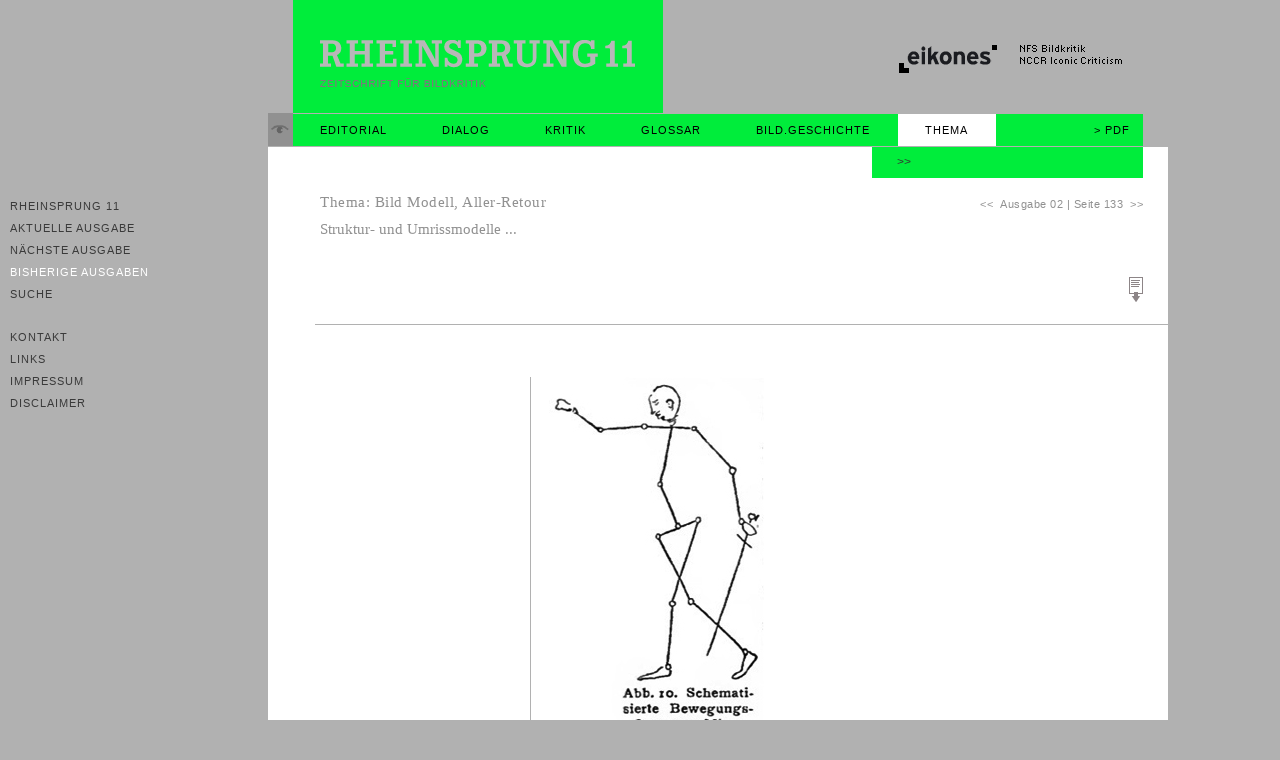

--- FILE ---
content_type: text/html
request_url: https://rheinsprung11.unibas.ch/archiv/ausgabe-02/thema/struktur-und-umrissmodelle/4/
body_size: 5575
content:
<?xml version="1.0" encoding="utf-8"?>
<!DOCTYPE html
    PUBLIC "-//W3C//DTD XHTML 1.0 Transitional//EN"
    "http://www.w3.org/TR/xhtml1/DTD/xhtml1-transitional.dtd">
<html xml:lang="de" lang="de" xmlns="http://www.w3.org/1999/xhtml">
<head>

<meta http-equiv="Content-Type" content="text/html; charset=utf-8" />
<!-- 
	This website is powered by TYPO3 - inspiring people to share!
	TYPO3 is a free open source Content Management Framework initially created by Kasper Skaarhoj and licensed under GNU/GPL.
	TYPO3 is copyright 1998-2018 of Kasper Skaarhoj. Extensions are copyright of their respective owners.
	Information and contribution at https://typo3.org/
-->

<base href="" />

<title>Struktur- und Umrissmodelle ... - Seite 4: rheinsprung11 - Zeitschrift für Bildkritik</title>
<meta name="generator" content="TYPO3 CMS" />
<meta name="AUTHOR" content="Meine Firma AG" />
<meta name="ROBOTS" content="index,follow" />
<meta name="REVISIT-AFTER" content="30 days" />
<meta name="LANGUAGE" content="de" />


<link rel="stylesheet" type="text/css" href="../../../../../typo3temp/Assets/641ef09885.css@1487883501" media="all" />
<link rel="stylesheet" type="text/css" href="../../../../../typo3conf/ext/r11_mag/res/style.css@1622901904" media="all" />
<link rel="stylesheet" type="text/css" href="../../../../../fileadmin/css/core/base.css@1263983316" media="all" />
<link rel="stylesheet" type="text/css" href="../../../../../fileadmin/css/screen/basemod.css@1337590363" media="all" />
<link rel="stylesheet" type="text/css" href="../../../../../fileadmin/css/navigation/navbar_T.css@1296829914" media="all" />
<link rel="stylesheet" type="text/css" href="../../../../../fileadmin/css/navigation/navblock_T.css@1294763953" media="all" />
<link rel="stylesheet" type="text/css" href="../../../../../fileadmin/css/screen/content.css@1487796836" media="all" />
<link rel="stylesheet" type="text/css" href="../../../../../fileadmin/css/screen/forms.css@1295531867" media="all" />
<link rel="stylesheet" type="text/css" href="../../../../../typo3conf/ext/rgmoodalbox/res/css/moodalbox.css@1293469564" media="all" />
<link rel="stylesheet" type="text/css" href="../../../../../fileadmin/css/extensions/ext.css@1488480902" media="all" />
<link rel="stylesheet" type="text/css" href="../../../../../fileadmin/css/extensions/tt_news.css@1278165956" media="all" />
<link rel="stylesheet" type="text/css" href="../../../../../fileadmin/css/print/print_standard.css@1335261389" media="all" />



<script src="../../../../../typo3conf/ext/rgmoodalbox/res/js/mootools.js@1293469564" type="text/javascript"></script>
<script src="../../../../../typo3conf/ext/rgmoodalbox/res/js/moodalbox.js@1293469564" type="text/javascript"></script>
<script src="../../../../../typo3temp/Assets/dd82474708.js@1487883501" type="text/javascript"></script>


<!--[if lte IE 9]><link href="fileadmin/css/screen/iehacksmod.css" rel="stylesheet" type="text/css" /><![endif]-->  <style>
    #header #logoRheinsprung { background: #00ED3B;}
    #navbar1E, #layerNav { background: #00ED3B;}
    
    #navbar1E a {
      padding-left: 27px !important;
      padding-right: 28px !important;
    }
  </style><script type="text/javascript" language="JavaScript" src="../../../../../typo3conf/ext/r11_mag/res/swap.js"></script><script type="text/javascript">
function parseFootnoteLinks() {

    var refLinks = new Array();
    var refNum = '';
  
    // parse each shortref
    var divElemList = document.getElementsByTagName('div');
    for (i in divElemList ) {
      if ( divElemList[i].className == 'shortref' ) {
        var shortRefChildNode = divElemList[i].childNodes[0];
        var shortRefChildType = shortRefChildNode.nodeName.toLowerCase();
        if ( shortRefChildType == 'a' ) {
            var refNum = divElemList[i].id.substr(8);
            refLinks[refNum] = shortRefChildNode.onclick;
        }

      }
    }  
  
    // parse each reference
    var spanElemList = document.getElementsByTagName('span');
    for (i in spanElemList ) {
      if ( spanElemList[i].className == 'reference' ) {
        var refNumber = spanElemList[i].innerHTML.replace("[","").replace("]","").replace(/^\s\s*/, '').replace(/\s\s*$/, '');
        if ( refLinks[refNumber] ) {
           spanElemList[i].innerHTML = '';
           var newA = document.createElement("a");
           newA.className = 'reference';
           newA.onclick = refLinks[refNumber];
           newA.innerHTML = '[' + refNumber + ']';
           spanElemList[i].appendChild(newA);
        }
      }
    }
}

setTimeout('parseFootnoteLinks()', 100);
</script>
</head>
<body>

<!-- skip link navigation -->
<ul id="skiplinks">
	<li><a class="skip" href="../../../../../index.html#nav">Zur Navigation.</a></li>
	<li><a class="skip" href="../../../../../index.html#content">Zum Inhalt.</a></li>
</ul>

<div class="page_margins">
<div class="page">

<div id="area1">
    <div id="area1_content" class="clearfix">
        <div class="navblock"><ul><li><a href="../../../../../rheinsprung-11/about/en/index.html">Rheinsprung 11</a></li><li><a href="../../../../../index.html">Aktuelle Ausgabe</a></li><li><a href="../../../../../naechste-ausgabe/ankuendigung-announcement/index.html">Nächste Ausgabe</a></li><li class="active"><a href="../../../../index.html">Bisherige Ausgaben</a></li><li><a href="../../../../../suche/volltextsuche/index.html@no_cache=1">Suche</a></li><li><br /></li><li><a href="../../../../../kontakt/index.html">Kontakt</a></li><li><a href="../../../../../links/index.html">Links</a></li><li><a href="../../../../../impressum/index.html">Impressum</a></li><li><a href="../../../../../disclaimer/index.html">Disclaimer</a></li></ul></div>
	</div>
</div>
<div id="area2">
	<div id="area2_content" class="clearfix">

<!-- #header -->
<div id="header">
	<div id="logoRheinsprung"><a href="../../../../../index.html"><img src="../../../../../fileadmin/templates/img/logo_rheinsprung11_edition.png" border="0" width="315" height="47" /></a></div>
	<div id="logoEikones"><a href="http://www.eikones.ch" target="_blank"><img src="../../../../../fileadmin/templates/img/eikones_logo.png" border="0" width="223" height="28" /></a></div>
</div>

<!-- #main -->
<div id="main">
<a id="content" name="content"></a> <!-- Skiplink-Anker: Content -->

<!-- #col1 -->
    <div id="col1">
        <div id="col1_content" class="clearfix"></div>
    </div>

<!-- #col3 -->
    <div id="col3">
		<div id="editionHeader"><div class="tx-r11mag-pi1">
		
 			<style>
 				#header #logoRheinsprung { background: #00ED3B; } 
 				#layerNav, #navbar1E, #navbar1EPDF { background: #00ED3B; } 
 				#bar2E { height: 31px; }
 				#topicLayer { margin-top: -31px; }
 			</style>
 		
<div id="eye"><a href="../../../bildbetrachtung/index.html" rel="moodalbox[group|920 730]"><img src="../../../../../typo3conf/ext/r11_mag/res/img/auge_animated.gif" width="25" height="33" border="0" alt="" /></a></div>
<div id="navbar1E"><ul><li><a href="../../../editorial/index.html"><span>Editorial</span></a></li><li><a href="../../../dialog/index.html"><span>Dialog</span></a></li><li><a href="../../../kritik/index.html"><span>Kritik</span></a></li><li><a href="../../../glossar/index.html"><span>Glossar</span></a></li><li><a href="../../../bildgeschichte/index.html"><span>Bild.Geschichte</span></a></li><li id="current"><a href="../../index.html"><span>Thema</span></a></li></ul></div>
<div id="navbarend"></div>
<div id="navbar1EPDF"><ul><li><a href="../../../pdf-download/index.html">>&nbsp;PDF</a></li></ul></div>
<div id="bar2E">
	<div id="secondNav"></div>
	<div id="layerNav">
		<script type="text/javascript">
			function openTopicLayer(sourceElement,elementId){
				element = document.getElementById(elementId);
				element.style.display = "block";
				element.style.visibility = "visible";
				element.style.zIndex = "1";
			}
			function closeTopicLayer(sourceElement,elementId){
				element = document.getElementById(elementId);
				element.style.display = "none";
				element.style.visibility = "hidden";
				element.style.zIndex = "0";
			}
		</script><a nohref onMouseOver="openTopicLayer(this,'topicLayer');" style="font-size: 12px;">>></a><div id="topicLayer" style="display:none; background: #00ED3B;" onMouseOver="openTopicLayer(this,'topicLayer');" onMouseOut="closeTopicLayer(this,'topicLayer');"><ul><li><a href="../../das-bacchantische-modell-bei-vasari/index.html"><span>Das bacchantische Modell bei Vasari</span></a><span class="author">Reinhard&nbsp;Wendler</span></li><li><a href="../../idee-ideal-idiom/index.html"><span>Idee - Ideal - Idiom</span></a><span class="author">Stefan&nbsp;Bürger</span></li><li><a href="../../modell-als-abbild/index.html"><span>Modell als Abbild</span></a><span class="author">Barbara&nbsp;Schellewald</span></li><li><a href="../../a-perfect-model-of-the-great-king/index.html"><span>A perfect model of the great King</span></a><span class="author">Philipp&nbsp;Jeandrée</span></li><li><a href="../../modeling-psychoses/index.html"><span>Modeling Psychoses</span></a><span class="author">Jane&nbsp;Prophet</span></li><li><a href="../../sirs-mr-motaba-ganz-aus-der-naehe-und-hoechstpersoenlich/index.html"><span>Sirs, Mr. Motaba, ganz aus der Nähe und höchstpersönlich</span></a><span class="author">Johannes&nbsp;Bruder, Il-Tschung&nbsp;Lim</span></li><li><a href="../../lebhafte-kristalle/index.html"><span>Lebhafte Kristalle</span></a><span class="author">Thomas&nbsp;Brandstetter</span></li><li><a href="../index.html"><span>Struktur- und Umrissmodelle ...</span></a><span class="author">Pirkko&nbsp;Rathgeber</span></li></ul></div></div>
</div>


<div id="pageHeader">
	<div id="categoryTitle">Thema:&nbsp;Bild Modell, Aller-Retour</div>
	<div id="pageEnumTop"><a href="../3/index.html"><<&nbsp;&nbsp;</a>Ausgabe&nbsp;02&nbsp;|&nbsp;Seite&nbsp;133<a href="../5/index.html">&nbsp;&nbsp;>></a></div>
	<div id="downloadIcon"><a href="../../../../../fileadmin/documents/Edition_PDF/Ausgabe02/thema_rathgeber.pdf" target="_blank" onmouseout="MM_swapImgRestore()" onmouseover="MM_swapImage('download','','typo3conf/ext/r11_mag/res/img/pdf_roll.png',1)"><img src="../../../../../typo3conf/ext/r11_mag/res/img/pdf.png" width="14" height="25" border="0" alt="" name="download" /></a></div>
	<div id="pageTitleE"><h2>Struktur- und Umrissmodelle ...</h2></div>
	<div id="author"></div>
</div>



	</div>
	</div>
        <div id="col3_content" class="clearfix">
	        <!--TYPO3SEARCH_begin--><div id="c2227" class="csc-default">
		<div class="subcolumns">
			<div class="cEditionl">
				<div class="subcl"></div>&nbsp;
			</div>
			<div class="cEditionr">
				<div class="subcr"><div id="c2231" class="csc-default"><div class="tx-r11mag-pi3">
		
<div class="image"><img src="../../../../../fileadmin/images/Edition_Images/Ausgabe2/Thema/Pirkko/01_Pirkko_PR_1_Schoen_aus_Panofsky.jpg" width="215" height="500"   alt="ImageTitle"  border="0" /></div>
<div class="image_description"><a href="../../../../../index.html#" onclick="vHWin=window.open('https:\/\/rheinsprung11.unibas.ch\/popup\/?tx_r11mag_pi3%5BfigureId%5D=171','imageInfo','width=600,height=400,status=0,menubar=0,scrollbars=1,resizable=1');vHWin.focus();return false;">Abb: 1&nbsp;></a></div>

	</div>
	</div></div>
			</div>
		</div>
	</div><div id="c2969" class="csc-default">
		<div class="subcolumns">
			<div class="cEditionl">
				<div class="subcl"><div id="c2971" class="csc-default"><div class="tx-r11mag-pi3">
		
<div class="shortrefnum" style="color: #ff5a00;">[11]</div>
<div class="shortref" id="shortref11" style="margin-bottom: 1em; color: #919191;"><p class="bodytext">Ebd., S. 216.</p></div>

	</div>
	</div><div id="c2972" class="csc-default"><div class="tx-r11mag-pi3">
		
<div class="shortrefnum" style="color: #ff5a00;">[12]</div>
<div class="shortref" id="shortref12" style="margin-bottom: 1em; color: #919191;"><p class="bodytext"> Michels, Warnke, Erwin Panofsky (Anm. 9), Bd. I, S. XII.</p></div>

	</div>
	</div><div id="c2973" class="csc-default"><div class="tx-r11mag-pi3">
		
<div class="shortrefnum" style="color: #ff5a00;">[13]</div>
<div class="shortref" id="shortref13" style="margin-bottom: 1em; color: #919191;"><a href="../../../../../index.html#" onclick="vHWin=window.open('https:\/\/rheinsprung11.unibas.ch\/popup\/?tx_r11mag_pi3%5BsinglePid%5D=654','referenceInfo','width=600,height=400,status=0,menubar=0,scrollbars=1,resizable=1');vHWin.focus();return false;">Vgl.<span class="splitter"> </span> Erwin Panofsky, The History of the Theory of Human Proportions as a Reflection of the History of Styles, in:.<span class="splitter"> </span>.<span class="splitter"> </span>.<span class="splitter"> </span></a></div>

	</div>
	</div><div id="c2974" class="csc-default"><div class="tx-r11mag-pi3">
		
<div class="shortrefnum" style="color: #ff5a00;">[14]</div>
<div class="shortref" id="shortref14" style="margin-bottom: 1em; color: #919191;"><a href="../../../../../index.html#" onclick="vHWin=window.open('https:\/\/rheinsprung11.unibas.ch\/popup\/?tx_r11mag_pi3%5BsinglePid%5D=655','referenceInfo','width=600,height=400,status=0,menubar=0,scrollbars=1,resizable=1');vHWin.focus();return false;">Das Blatt wurde bisher abgebildet in: Friedrich Wilhelm Ghillany, Index rarissimorum aliquot librorum manuscriptorum.<span class="splitter"> </span>.<span class="splitter"> </span>.<span class="splitter"> </span></a></div>

	</div>
	</div></div>&nbsp;
			</div>
			<div class="cEditionr">
				<div class="subcr"><div id="c2970" class="csc-default"><p class="bodytext">Panofsky versieht diese   mit dem Untertitel «Schematisierte   Bewegungsfigur aus Mitte 16.   Jahrhundert. (Erhard Schön?)», darunter   ergänzt er in Klammern «nach   einer d. Verf. von der Stadtbibliothek   Nürnberg frdl. übermittelten   Pause». <span class="reference">[11]</span>  Diese Figurenpause ist heute  vielen Kunsthistorikern aus   ersten  Studienjahren vertraut, denn  Panofsky übertrug seinen Aufsatz aus   der  frühen Hamburger  Lehrtätigkeit selbst mit einigen Veränderungen ins  Englische <span class="reference">[12]</span>  und integrierte diesen  Artikel 1957 in sein   erstes in den USA  veröffentlichtes Buch – der  heute berühmten   Aufsatzsammlung <i>Meaning  in the Visual Arts</i>,  die erst zwanzig Jahre   später in Deutschland  erschien und das  Grundstudium vieler Studierender   der  Kunstwissenschaft noch heute  prägt. <span class="reference">[13]</span> Weniger bekannt jedoch ist,     dass diese einzelne Figur als Detail   einem Blatt, das recto zwölf     Figuren und verso (Abb. 2) eine einzelne   Figur auf der oberen rechten     Blattseite aufweist, entnommen ist. <span class="reference">[14]&nbsp; </span>Panofskys      Pausfigur bezieht sich auf jene Figur, die auf der  Vorderseite in   der    mittleren Reihe an dritter Stelle von links zu  sehen ist. </p></div></div>
			</div>
		</div>
	</div><!--TYPO3SEARCH_end-->
	        
        </div>
		<div id="editionFooter"><div class="tx-r11mag-pi1">
		
<div id="copyright">Rheinsprung 11 – Zeitschrift für Bildkritik, © eikones&nbsp;2025</div>
<div id="pageEnumBottom"><a href="../3/index.html"><<&nbsp;&nbsp;</a>Ausgabe&nbsp;02&nbsp;|&nbsp;Seite&nbsp;133<a href="../5/index.html">&nbsp;&nbsp;>></a></div>
<div id="pageBrowser"><script>function showPageNo(elementId) {element = document.getElementById(elementId); element.style.display = "block"; }function hidePageNo(elementId) {element = document.getElementById(elementId); element.style.display = "none"; }</script><div class="pageIcon"><a href="../index.html" onmouseout="MM_swapImgRestore();hidePageNo('pageNo0');" onmouseover="MM_swapImage('page0','','typo3conf/ext/r11_mag/res/img/page_roll.png',1);showPageNo('pageNo0');"><img src="../../../../../typo3conf/ext/r11_mag/res/img/page.png" width="14" height="17" border="0" alt="" name="page0" title="130" alt="130" /></a><div class="pageNo" style="display: none;" id="pageNo0">130</div></div><div class="pageIcon"><a href="../2/index.html" onmouseout="MM_swapImgRestore();hidePageNo('pageNo1');" onmouseover="MM_swapImage('page1','','typo3conf/ext/r11_mag/res/img/page_roll.png',1);showPageNo('pageNo1');"><img src="../../../../../typo3conf/ext/r11_mag/res/img/page.png" width="14" height="17" border="0" alt="" name="page1"  /></a><div class="pageNo" style="display: none;" id="pageNo1">131</div></div><div class="pageIcon"><a href="../3/index.html" onmouseout="MM_swapImgRestore();hidePageNo('pageNo2');" onmouseover="MM_swapImage('page2','','typo3conf/ext/r11_mag/res/img/page_roll.png',1);showPageNo('pageNo2');"><img src="../../../../../typo3conf/ext/r11_mag/res/img/page.png" width="14" height="17" border="0" alt="" name="page2"  /></a><div class="pageNo" style="display: none;" id="pageNo2">132</div></div><div class="pageIcon"><a href="index.html" onmouseout="hidePageNo('pageNo3');" onmouseover="showPageNo('pageNo3');"><img src="../../../../../typo3conf/ext/r11_mag/res/img/page_roll.png" width="14" height="17" border="0" alt="" name="page3" /></a><div class="pageNo" style="display: none;" id="pageNo3">133</div></div><div class="pageIcon"><a href="../5/index.html" onmouseout="MM_swapImgRestore();hidePageNo('pageNo4');" onmouseover="MM_swapImage('page4','','typo3conf/ext/r11_mag/res/img/page_roll.png',1);showPageNo('pageNo4');"><img src="../../../../../typo3conf/ext/r11_mag/res/img/page.png" width="14" height="17" border="0" alt="" name="page4"  /></a><div class="pageNo" style="display: none;" id="pageNo4">134</div></div><div class="pageIcon"><a href="../6/index.html" onmouseout="MM_swapImgRestore();hidePageNo('pageNo5');" onmouseover="MM_swapImage('page5','','typo3conf/ext/r11_mag/res/img/page_roll.png',1);showPageNo('pageNo5');"><img src="../../../../../typo3conf/ext/r11_mag/res/img/page.png" width="14" height="17" border="0" alt="" name="page5"  /></a><div class="pageNo" style="display: none;" id="pageNo5">135</div></div><div class="pageIcon"><a href="../7/index.html" onmouseout="MM_swapImgRestore();hidePageNo('pageNo6');" onmouseover="MM_swapImage('page6','','typo3conf/ext/r11_mag/res/img/page_roll.png',1);showPageNo('pageNo6');"><img src="../../../../../typo3conf/ext/r11_mag/res/img/page.png" width="14" height="17" border="0" alt="" name="page6"  /></a><div class="pageNo" style="display: none;" id="pageNo6">136</div></div><div class="pageIcon"><a href="../8/index.html" onmouseout="MM_swapImgRestore();hidePageNo('pageNo7');" onmouseover="MM_swapImage('page7','','typo3conf/ext/r11_mag/res/img/page_roll.png',1);showPageNo('pageNo7');"><img src="../../../../../typo3conf/ext/r11_mag/res/img/page.png" width="14" height="17" border="0" alt="" name="page7"  /></a><div class="pageNo" style="display: none;" id="pageNo7">137</div></div><div class="pageIcon"><a href="../9/index.html" onmouseout="MM_swapImgRestore();hidePageNo('pageNo8');" onmouseover="MM_swapImage('page8','','typo3conf/ext/r11_mag/res/img/page_roll.png',1);showPageNo('pageNo8');"><img src="../../../../../typo3conf/ext/r11_mag/res/img/page.png" width="14" height="17" border="0" alt="" name="page8"  /></a><div class="pageNo" style="display: none;" id="pageNo8">138</div></div><div class="pageIcon"><a href="../10/index.html" onmouseout="MM_swapImgRestore();hidePageNo('pageNo9');" onmouseover="MM_swapImage('page9','','typo3conf/ext/r11_mag/res/img/page_roll.png',1);showPageNo('pageNo9');"><img src="../../../../../typo3conf/ext/r11_mag/res/img/page.png" width="14" height="17" border="0" alt="" name="page9"  /></a><div class="pageNo" style="display: none;" id="pageNo9">139</div></div><div class="pageIcon"><a href="../11/index.html" onmouseout="MM_swapImgRestore();hidePageNo('pageNo10');" onmouseover="MM_swapImage('page10','','typo3conf/ext/r11_mag/res/img/page_roll.png',1);showPageNo('pageNo10');"><img src="../../../../../typo3conf/ext/r11_mag/res/img/page.png" width="14" height="17" border="0" alt="" name="page10"  /></a><div class="pageNo" style="display: none;" id="pageNo10">140</div></div><div class="pageIcon"><a href="../12/index.html" onmouseout="MM_swapImgRestore();hidePageNo('pageNo11');" onmouseover="MM_swapImage('page11','','typo3conf/ext/r11_mag/res/img/page_roll.png',1);showPageNo('pageNo11');"><img src="../../../../../typo3conf/ext/r11_mag/res/img/page.png" width="14" height="17" border="0" alt="" name="page11"  /></a><div class="pageNo" style="display: none;" id="pageNo11">141</div></div><div class="pageIcon"><a href="../13/index.html" onmouseout="MM_swapImgRestore();hidePageNo('pageNo12');" onmouseover="MM_swapImage('page12','','typo3conf/ext/r11_mag/res/img/page_roll.png',1);showPageNo('pageNo12');"><img src="../../../../../typo3conf/ext/r11_mag/res/img/page.png" width="14" height="17" border="0" alt="" name="page12"  /></a><div class="pageNo" style="display: none;" id="pageNo12">142</div></div><div class="pageIcon"><a href="../14/index.html" onmouseout="MM_swapImgRestore();hidePageNo('pageNo13');" onmouseover="MM_swapImage('page13','','typo3conf/ext/r11_mag/res/img/page_roll.png',1);showPageNo('pageNo13');"><img src="../../../../../typo3conf/ext/r11_mag/res/img/page.png" width="14" height="17" border="0" alt="" name="page13"  /></a><div class="pageNo" style="display: none;" id="pageNo13">143</div></div><div class="pageIcon"><a href="../15/index.html" onmouseout="MM_swapImgRestore();hidePageNo('pageNo14');" onmouseover="MM_swapImage('page14','','typo3conf/ext/r11_mag/res/img/page_roll.png',1);showPageNo('pageNo14');"><img src="../../../../../typo3conf/ext/r11_mag/res/img/page.png" width="14" height="17" border="0" alt="" name="page14"  /></a><div class="pageNo" style="display: none;" id="pageNo14">144</div></div><div class="pageIcon"><a href="../16/index.html" onmouseout="MM_swapImgRestore();hidePageNo('pageNo15');" onmouseover="MM_swapImage('page15','','typo3conf/ext/r11_mag/res/img/page_roll.png',1);showPageNo('pageNo15');"><img src="../../../../../typo3conf/ext/r11_mag/res/img/page.png" width="14" height="17" border="0" alt="" name="page15"  /></a><div class="pageNo" style="display: none;" id="pageNo15">145</div></div><div class="pageIcon"><a href="../17/index.html" onmouseout="MM_swapImgRestore();hidePageNo('pageNo16');" onmouseover="MM_swapImage('page16','','typo3conf/ext/r11_mag/res/img/page_roll.png',1);showPageNo('pageNo16');"><img src="../../../../../typo3conf/ext/r11_mag/res/img/page.png" width="14" height="17" border="0" alt="" name="page16"  /></a><div class="pageNo" style="display: none;" id="pageNo16">146</div></div><div class="pageIcon"><a href="../18/index.html" onmouseout="MM_swapImgRestore();hidePageNo('pageNo17');" onmouseover="MM_swapImage('page17','','typo3conf/ext/r11_mag/res/img/page_roll.png',1);showPageNo('pageNo17');"><img src="../../../../../typo3conf/ext/r11_mag/res/img/page.png" width="14" height="17" border="0" alt="" name="page17"  /></a><div class="pageNo" style="display: none;" id="pageNo17">147</div></div><div class="pageIcon"><a href="../19/index.html" onmouseout="MM_swapImgRestore();hidePageNo('pageNo18');" onmouseover="MM_swapImage('page18','','typo3conf/ext/r11_mag/res/img/page_roll.png',1);showPageNo('pageNo18');"><img src="../../../../../typo3conf/ext/r11_mag/res/img/page.png" width="14" height="17" border="0" alt="" name="page18"  /></a><div class="pageNo" style="display: none;" id="pageNo18">148</div></div><div class="pageIcon"><a href="../20/index.html" onmouseout="MM_swapImgRestore();hidePageNo('pageNo19');" onmouseover="MM_swapImage('page19','','typo3conf/ext/r11_mag/res/img/page_roll.png',1);showPageNo('pageNo19');"><img src="../../../../../typo3conf/ext/r11_mag/res/img/page.png" width="14" height="17" border="0" alt="" name="page19"  /></a><div class="pageNo" style="display: none;" id="pageNo19">149</div></div><div class="pageIcon"><a href="../21/index.html" onmouseout="MM_swapImgRestore();hidePageNo('pageNo20');" onmouseover="MM_swapImage('page20','','typo3conf/ext/r11_mag/res/img/page_roll.png',1);showPageNo('pageNo20');"><img src="../../../../../typo3conf/ext/r11_mag/res/img/page.png" width="14" height="17" border="0" alt="" name="page20"  /></a><div class="pageNo" style="display: none;" id="pageNo20">150</div></div><div class="pageIcon"><a href="../22/index.html" onmouseout="MM_swapImgRestore();hidePageNo('pageNo21');" onmouseover="MM_swapImage('page21','','typo3conf/ext/r11_mag/res/img/page_roll.png',1);showPageNo('pageNo21');"><img src="../../../../../typo3conf/ext/r11_mag/res/img/page.png" width="14" height="17" border="0" alt="" name="page21"  /></a><div class="pageNo" style="display: none;" id="pageNo21">151</div></div><div class="pageIcon"><a href="../23/index.html" onmouseout="MM_swapImgRestore();hidePageNo('pageNo22');" onmouseover="MM_swapImage('page22','','typo3conf/ext/r11_mag/res/img/page_roll.png',1);showPageNo('pageNo22');"><img src="../../../../../typo3conf/ext/r11_mag/res/img/page.png" width="14" height="17" border="0" alt="" name="page22"  /></a><div class="pageNo" style="display: none;" id="pageNo22">152</div></div><div class="pageIcon"><a href="../24/index.html" onmouseout="MM_swapImgRestore();hidePageNo('pageNo23');" onmouseover="MM_swapImage('page23','','typo3conf/ext/r11_mag/res/img/page_roll.png',1);showPageNo('pageNo23');"><img src="../../../../../typo3conf/ext/r11_mag/res/img/page.png" width="14" height="17" border="0" alt="" name="page23"  /></a><div class="pageNo" style="display: none;" id="pageNo23">153</div></div></div>

	</div>
	</div>
		<!-- IE Column Clearing -->
		<div id="ie_clearing">&nbsp;</div>
    </div>

</div>
<!-- #main: end -->

<!-- #footer -->
<div id="footer"></div>
<div id="footerclear"></div>

</div>
</div>
<!-- #area2: end -->

</div>
</div>




</body>
</html>

--- FILE ---
content_type: text/javascript
request_url: https://rheinsprung11.unibas.ch/typo3conf/ext/r11_mag/res/swap.js
body_size: 546
content:
function MM_swapImgRestore() { //v3.0
  var i,x,a=document.MM_sr; for(i=0;a&&i<a.length&&(x=a[i])&&x.oSrc;i++) x.src=x.oSrc;
}

function MM_findObj(n, d) { //v3.0
  var p,i,x;  if(!d) d=document; if((p=n.indexOf("?"))>0&&parent.frames.length) {
    d=parent.frames[n.substring(p+1)].document; n=n.substring(0,p);}
  if(!(x=d[n])&&d.all) x=d.all[n]; for (i=0;!x&&i<d.forms.length;i++) x=d.forms[i][n];
  for(i=0;!x&&d.layers&&i<d.layers.length;i++) x=MM_findObj(n,d.layers[i].document); return x;
}

function MM_swapImage() { //v3.0
  var i,j=0,x,a=MM_swapImage.arguments; document.MM_sr=new Array; for(i=0;i<(a.length-2);i+=3)
   if ((x=MM_findObj(a[i]))!=null){document.MM_sr[j++]=x; if(!x.oSrc) x.oSrc=x.src; x.src=a[i+2];}
}



function openTopicLayer(sourceElement,elementId){
	element = document.getElementById(elementId);
	element.style.display = "block";
	element.style.visibility = "visible";
	element.style.zIndex = "1";
}
function closeTopicLayer(sourceElement,elementId){
	element = document.getElementById(elementId);
	element.style.display = "none";
	element.style.visibility = "hidden";
	element.style.zIndex = "0";
}



function switchLayer(elementIdShow){
	for ( i = 1; i < 20; i++ ) {
		if ( element = document.getElementById('text' + i) ) {
			if ( i == elementIdShow ) {
				element.style.display = "block";
				element.style.visibility = "visible";
				element.style.zIndex = "1";
			} else {
				element.style.display = "none";
				element.style.visibility = "hidden";
				element.style.zIndex = "0";
			}
		}
		if ( element = document.getElementById('pageicon' + i) ) {
			if ( i == elementIdShow ) {
				element.src = "/fileadmin/templates/img/page-act.png";
			} else {
				element.src = "/fileadmin/templates/img/page.png";
			}
		}
	}
}
